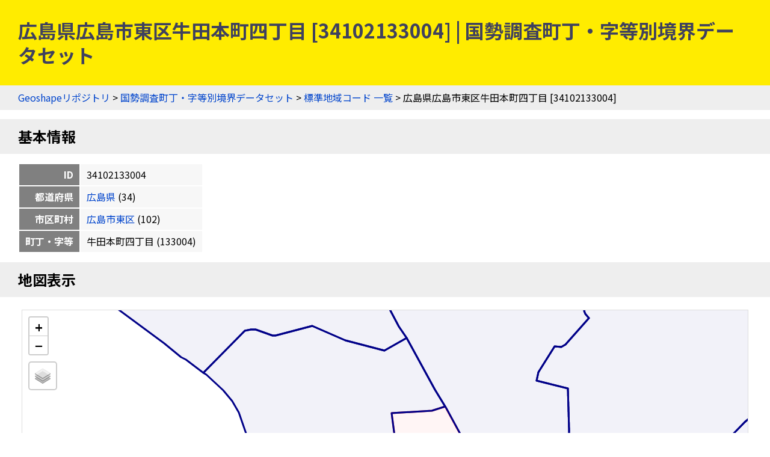

--- FILE ---
content_type: text/css
request_url: https://geoshape.ex.nii.ac.jp/css/shared.css
body_size: 1332
content:
@charset "utf-8";

body {
    font-family: 'Noto Sans JP', sans-serif;
    color:	#000;
    background:     #fff;
    margin:	0px;
    padding:	0px;
    line-height:	1.6;
}

h1 {
    color: #3F415E;
    background: #FFEC00;
    margin: 0px;
    padding: 30px;
    line-height: 1.3;
}

div.list {
    margin: 15px 30px;
    padding: 0px;
}

#loading {
    margin: 15px;
    text-align: center;
}

table.list {
    width: 100%;
    font-size: 0.9rem;
    border-collapse: separate;
    margin: 0px;
    border: none;
}

table.list tr.r0 {
    background: #f8f8f8;
}

table.list tr.r1 {
    background: #f0f0f0;
}

table.list td {
    padding: 5px 10px;
}

table.list th {
    background: #808080;
    color: #ffffff;
    padding: 5px;
}

div.nav {
    margin: 0px 0px 0px 0px;
    padding: 8px 30px;
    background: #eee;
}

a {
    text-decoration:        none;
    outline: none;
    padding:	0px;
    margin:	0px;
    text-align:	left;
}

a:link {
    color: #04c;
}

a:hover {
    background:     #fd3;
}

div.footer {
    background: #3F415E;
    color: #9A95A4;
    padding: 30px 0px;
    margin: 0px;
    text-align: center;
}

div.footer a {
    color: #fff;
}

div.footer a:hover {
    opacity: .6;
    color: #fff;
}

p {
    margin: 15px 30px;
}

div.pane {
    margin: 15px 30px;
}
    
table.pane {
    width: 100%;
    height: 100%;
    border-collapse: separate;
    border-spacing: 5px;
}

table.pane td {
    vertical-align: top;
}

td.panelist {
    width: 10%;
    padding: 0px;
}    

td.panemap {
    width: auto;
    height: 100%;
    padding: 0px;
}

td.area-list {
    width: 40%;
    padding: 0px;
}    

td.area-map {
    width: auto;
    padding: 0px;
}

#history-map,#neighbor-map,#area-map,#key-map,#river-map,#jma-map,#map-canvas {
    height: 100%;
    min-height: 700px;
    border-width: 1px;
    border-color: #ddd;
    border-style: solid;
    background: #fff;
}

#nrct-map,#av-map,#kg-map {
    margin: 30px;
    min-height: 600px;
    border-width: 1px;
    border-color: #ddd;
    border-style: solid;
    background: #fff;
}

#nrct-map-index {
    margin: 30px;
    min-height: 800px;
    border-width: 1px;
    border-color: #ddd;
    border-style: solid;
    background: #fff;
}

#nrct-map-pref {
    margin: 30px;
    min-height: 700px;
    border-width: 1px;
    border-color: #ddd;
    border-style: solid;
    background: #fff;
}

#gch-map {
    margin: 30px;
    min-height: 600px;
    border-width: 1px;
    border-color: #ddd;
    border-style: solid;
    background: #fff;
}

#edo-map {
    margin: 30px;
    min-height: 700px;
    border-width: 1px;
    border-color: #ddd;
    border-style: solid;
    background: #fff;
}

#han-map {
    margin: 30px;
    min-height: 700px;
    border-width: 1px;
    border-color: #ddd;
    border-style: solid;
    background: #fff;
}

div.place-name {
    margin: 0px;
    padding: 0px;
}

div.place-name p {
    font-family: 'Noto Sans JP', sans-serif;
    margin: 0px;
    padding: 0px;
    color: #984ea3;
    font-size: 95%;
    width: 50px;
    line-height: 1.1;
    text-align:center;
}

div.nrct-popup {
}

div.nrct-popup span {
    font-weight: bold;
    font-size: 110%;
}

div.nrct-popup a {
    font-weight: bold;
    font-size: 110%;
}    

div.gch-popup {
}

div.gch-popup span {
    font-weight: bold;
    font-size: 110%;
}

div.gch-popup a {
    font-weight: bold;
    font-size: 110%;
}    

#history-map *,#neighbor-map *,#area-map *,#key-map *,#river-map *,#jma-map *,#map-canvas *,#nrct-map *,#av-map *,#kg-map *,#nrct-map-index *,#nrct-map-pref *,#gch-map *,#edo-map * {
    font-family: 'Noto Sans JP', sans-serif;
}

ul.area-list {
    margin: 0px;
    padding: 0px;
    font-size: 0.8rem;
}

ul.area-list li {
    display: inline;
    list-style-type: none;
    margin: 0px 10px 0px 0px;
    white-space: nowrap;
}

div#count {
    margin: 15px 30px;
}

.nowrap {
    white-space: nowrap;
}

ul.query {
    margin: 0px 30px;
    padding: 5px;
    border-width: 3px;
    border-color: #3f415e;
    border-style: solid;
}

ul.query li {
    list-style-type: none;
    display: inline;
    white-space: nowrap;
    margin: 0px 5px 0px 0px;
    padding: 5px 5px;
    line-height: 2.0;
}

h2 {
    background: #eee;
    margin: 15px 0px;
    padding: 10px 30px;
    clear: both;
}

h3 {
    margin: 15px 30px;
}

h4 {
    margin: 15px 30px;
}

ul,ol,dl {
    margin: 15px 30px;
}

dt {
    font-weight: bold;
}

dd {
}

table.info {
    margin: 15px 30px;
}

table.info th {
    background: #808080;
    color: #ffffff;
    font-weight: bold;
    padding: 5px 10px;
    text-align: right;
}

table.info td {
    padding: 5px 10px;
    background: #f7f7f7;
}

form.search {
    margin: 15px 30px;
}

form.search p {
    margin: 0px;
    font-size: 0.9rem;
}

p.highlight {
    padding: 15px;
    border-width: 0px;
    border-color: #aaa;
    border-style: solid;
    background: #e0e0e0;
    font-weight: bold;
}

ul.url-list {
    margin: 0px;
    padding: 0px;
}

ul.url-list li {
    display: inline;
    margin: 0px 10px 0px 0px;
}
    
form.search {
    margin: 15px 30px;
    padding: 15px;
    background: #f7f7f7;
}

ol.indd {
    margin: 0px;
    padding: 10px 0px 10px 30px;
}

td.major {
    background: #d7191c;
    color: #fff;
    font-size: 60%;
    text-align: center;
    padding: 0px;
}

td.minor {
    background: #2b83ba;
    color: #fff;
    font-size: 60%;
    text-align: center;
    padding: 0px;
}

td.other {
    background: #aaa;
    color: #fff;
    font-size: 60%;
    text-align: center;
    padding: 0px;
}

td.empty {
}

td.adj {
    background: #b2df8a;
}

div.graph {
    margin: 30px;
}

form.source {
    margin: 15px 30px;
}    

div.time-list {
    margin: 0px;
    paddding: 0px;
    height: 450px;
    overflow-y: scroll;
}

th.address {
    min-width: 11em;
}

p.warning {
    color: #c00;
}

div.social {
    margin: 15px 30px;
}

table.av th {
    white-space: nowrap;
    background: #ccc;
    text-align: right;
    padding: 5px;
}

table.av td {
    background: #f7f7f7;
    text-align: left;
    padding: 5px;
}

.right {
    text-align: right;
}
